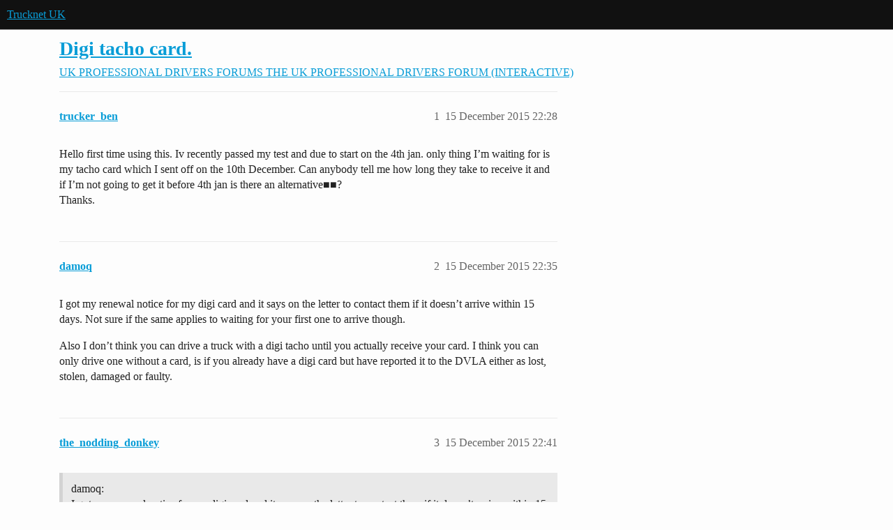

--- FILE ---
content_type: text/html; charset=utf-8
request_url: https://www.trucknetuk.com/t/digi-tacho-card/114669
body_size: 3949
content:
<!DOCTYPE html>
<html lang="en-GB">
  <head>
    <meta charset="utf-8">
    <title>Digi tacho card. - THE UK PROFESSIONAL DRIVERS FORUM (INTERACTIVE) - Trucknet UK</title>
    <meta name="description" content="Hello first time using this. Iv recently passed my test and due to start on the 4th jan. only thing I’m waiting for is my tacho card which I sent off on the 10th December. Can anybody tell me how long they take to receiv&amp;hellip;">
    <meta name="generator" content="Discourse 2026.1.0-latest - https://github.com/discourse/discourse version e47c03d223945e2c161e14ba0974f45114ae4ef5">
<link rel="icon" type="image/png" href="https://europe1.discourse-cdn.com/flex013/uploads/trucknetuk/optimized/1X/c580e172387b97af19fab752275f51554b341ed3_2_32x32.png">
<link rel="apple-touch-icon" type="image/png" href="https://europe1.discourse-cdn.com/flex013/uploads/trucknetuk/optimized/1X/c580e172387b97af19fab752275f51554b341ed3_2_180x180.png">
<meta name="theme-color" media="(prefers-color-scheme: light)" content="#111111">
<meta name="theme-color" media="(prefers-color-scheme: dark)" content="#111111">

<meta name="color-scheme" content="light dark">

<meta name="viewport" content="width=device-width, initial-scale=1.0, minimum-scale=1.0, viewport-fit=cover">
<link rel="canonical" href="https://www.trucknetuk.com/t/digi-tacho-card/114669" />


<link rel="search" type="application/opensearchdescription+xml" href="https://www.trucknetuk.com/opensearch.xml" title="Trucknet UK Search">

    
    <link href="https://dub1.discourse-cdn.com/flex013/stylesheets/color_definitions_trucknet_7_1_29fe5936914ad965f0931f3f28ec73017318cc11.css?__ws=www.trucknetuk.com" media="(prefers-color-scheme: light)" rel="stylesheet" class="light-scheme" data-scheme-id="7"/><link href="https://dub1.discourse-cdn.com/flex013/stylesheets/color_definitions_dark_1_1_f0976742992ebdd1aad81265b0ffe173efdab841.css?__ws=www.trucknetuk.com" media="(prefers-color-scheme: dark)" rel="stylesheet" class="dark-scheme" data-scheme-id="1"/>

<link href="https://dub1.discourse-cdn.com/flex013/stylesheets/common_d70f7e16c76d5198a3659efe279bedb20c35c1a0.css?__ws=www.trucknetuk.com" media="all" rel="stylesheet" data-target="common"  />

  <link href="https://dub1.discourse-cdn.com/flex013/stylesheets/mobile_d70f7e16c76d5198a3659efe279bedb20c35c1a0.css?__ws=www.trucknetuk.com" media="(max-width: 39.99999rem)" rel="stylesheet" data-target="mobile"  />
  <link href="https://dub1.discourse-cdn.com/flex013/stylesheets/desktop_d70f7e16c76d5198a3659efe279bedb20c35c1a0.css?__ws=www.trucknetuk.com" media="(min-width: 40rem)" rel="stylesheet" data-target="desktop"  />



    <link href="https://dub1.discourse-cdn.com/flex013/stylesheets/automation_d70f7e16c76d5198a3659efe279bedb20c35c1a0.css?__ws=www.trucknetuk.com" media="all" rel="stylesheet" data-target="automation"  />
    <link href="https://dub1.discourse-cdn.com/flex013/stylesheets/chat_d70f7e16c76d5198a3659efe279bedb20c35c1a0.css?__ws=www.trucknetuk.com" media="all" rel="stylesheet" data-target="chat"  />
    <link href="https://dub1.discourse-cdn.com/flex013/stylesheets/checklist_d70f7e16c76d5198a3659efe279bedb20c35c1a0.css?__ws=www.trucknetuk.com" media="all" rel="stylesheet" data-target="checklist"  />
    <link href="https://dub1.discourse-cdn.com/flex013/stylesheets/discourse-adplugin_d70f7e16c76d5198a3659efe279bedb20c35c1a0.css?__ws=www.trucknetuk.com" media="all" rel="stylesheet" data-target="discourse-adplugin"  />
    <link href="https://dub1.discourse-cdn.com/flex013/stylesheets/discourse-ai_d70f7e16c76d5198a3659efe279bedb20c35c1a0.css?__ws=www.trucknetuk.com" media="all" rel="stylesheet" data-target="discourse-ai"  />
    <link href="https://dub1.discourse-cdn.com/flex013/stylesheets/discourse-cakeday_d70f7e16c76d5198a3659efe279bedb20c35c1a0.css?__ws=www.trucknetuk.com" media="all" rel="stylesheet" data-target="discourse-cakeday"  />
    <link href="https://dub1.discourse-cdn.com/flex013/stylesheets/discourse-data-explorer_d70f7e16c76d5198a3659efe279bedb20c35c1a0.css?__ws=www.trucknetuk.com" media="all" rel="stylesheet" data-target="discourse-data-explorer"  />
    <link href="https://dub1.discourse-cdn.com/flex013/stylesheets/discourse-details_d70f7e16c76d5198a3659efe279bedb20c35c1a0.css?__ws=www.trucknetuk.com" media="all" rel="stylesheet" data-target="discourse-details"  />
    <link href="https://dub1.discourse-cdn.com/flex013/stylesheets/discourse-github_d70f7e16c76d5198a3659efe279bedb20c35c1a0.css?__ws=www.trucknetuk.com" media="all" rel="stylesheet" data-target="discourse-github"  />
    <link href="https://dub1.discourse-cdn.com/flex013/stylesheets/discourse-lazy-videos_d70f7e16c76d5198a3659efe279bedb20c35c1a0.css?__ws=www.trucknetuk.com" media="all" rel="stylesheet" data-target="discourse-lazy-videos"  />
    <link href="https://dub1.discourse-cdn.com/flex013/stylesheets/discourse-local-dates_d70f7e16c76d5198a3659efe279bedb20c35c1a0.css?__ws=www.trucknetuk.com" media="all" rel="stylesheet" data-target="discourse-local-dates"  />
    <link href="https://dub1.discourse-cdn.com/flex013/stylesheets/discourse-narrative-bot_d70f7e16c76d5198a3659efe279bedb20c35c1a0.css?__ws=www.trucknetuk.com" media="all" rel="stylesheet" data-target="discourse-narrative-bot"  />
    <link href="https://dub1.discourse-cdn.com/flex013/stylesheets/discourse-policy_d70f7e16c76d5198a3659efe279bedb20c35c1a0.css?__ws=www.trucknetuk.com" media="all" rel="stylesheet" data-target="discourse-policy"  />
    <link href="https://dub1.discourse-cdn.com/flex013/stylesheets/discourse-presence_d70f7e16c76d5198a3659efe279bedb20c35c1a0.css?__ws=www.trucknetuk.com" media="all" rel="stylesheet" data-target="discourse-presence"  />
    <link href="https://dub1.discourse-cdn.com/flex013/stylesheets/discourse-reactions_d70f7e16c76d5198a3659efe279bedb20c35c1a0.css?__ws=www.trucknetuk.com" media="all" rel="stylesheet" data-target="discourse-reactions"  />
    <link href="https://dub1.discourse-cdn.com/flex013/stylesheets/discourse-templates_d70f7e16c76d5198a3659efe279bedb20c35c1a0.css?__ws=www.trucknetuk.com" media="all" rel="stylesheet" data-target="discourse-templates"  />
    <link href="https://dub1.discourse-cdn.com/flex013/stylesheets/discourse-topic-voting_d70f7e16c76d5198a3659efe279bedb20c35c1a0.css?__ws=www.trucknetuk.com" media="all" rel="stylesheet" data-target="discourse-topic-voting"  />
    <link href="https://dub1.discourse-cdn.com/flex013/stylesheets/footnote_d70f7e16c76d5198a3659efe279bedb20c35c1a0.css?__ws=www.trucknetuk.com" media="all" rel="stylesheet" data-target="footnote"  />
    <link href="https://dub1.discourse-cdn.com/flex013/stylesheets/hosted-site_d70f7e16c76d5198a3659efe279bedb20c35c1a0.css?__ws=www.trucknetuk.com" media="all" rel="stylesheet" data-target="hosted-site"  />
    <link href="https://dub1.discourse-cdn.com/flex013/stylesheets/poll_d70f7e16c76d5198a3659efe279bedb20c35c1a0.css?__ws=www.trucknetuk.com" media="all" rel="stylesheet" data-target="poll"  />
    <link href="https://dub1.discourse-cdn.com/flex013/stylesheets/spoiler-alert_d70f7e16c76d5198a3659efe279bedb20c35c1a0.css?__ws=www.trucknetuk.com" media="all" rel="stylesheet" data-target="spoiler-alert"  />
    <link href="https://dub1.discourse-cdn.com/flex013/stylesheets/chat_mobile_d70f7e16c76d5198a3659efe279bedb20c35c1a0.css?__ws=www.trucknetuk.com" media="(max-width: 39.99999rem)" rel="stylesheet" data-target="chat_mobile"  />
    <link href="https://dub1.discourse-cdn.com/flex013/stylesheets/discourse-ai_mobile_d70f7e16c76d5198a3659efe279bedb20c35c1a0.css?__ws=www.trucknetuk.com" media="(max-width: 39.99999rem)" rel="stylesheet" data-target="discourse-ai_mobile"  />
    <link href="https://dub1.discourse-cdn.com/flex013/stylesheets/discourse-reactions_mobile_d70f7e16c76d5198a3659efe279bedb20c35c1a0.css?__ws=www.trucknetuk.com" media="(max-width: 39.99999rem)" rel="stylesheet" data-target="discourse-reactions_mobile"  />
    <link href="https://dub1.discourse-cdn.com/flex013/stylesheets/discourse-topic-voting_mobile_d70f7e16c76d5198a3659efe279bedb20c35c1a0.css?__ws=www.trucknetuk.com" media="(max-width: 39.99999rem)" rel="stylesheet" data-target="discourse-topic-voting_mobile"  />
    <link href="https://dub1.discourse-cdn.com/flex013/stylesheets/chat_desktop_d70f7e16c76d5198a3659efe279bedb20c35c1a0.css?__ws=www.trucknetuk.com" media="(min-width: 40rem)" rel="stylesheet" data-target="chat_desktop"  />
    <link href="https://dub1.discourse-cdn.com/flex013/stylesheets/discourse-ai_desktop_d70f7e16c76d5198a3659efe279bedb20c35c1a0.css?__ws=www.trucknetuk.com" media="(min-width: 40rem)" rel="stylesheet" data-target="discourse-ai_desktop"  />
    <link href="https://dub1.discourse-cdn.com/flex013/stylesheets/discourse-reactions_desktop_d70f7e16c76d5198a3659efe279bedb20c35c1a0.css?__ws=www.trucknetuk.com" media="(min-width: 40rem)" rel="stylesheet" data-target="discourse-reactions_desktop"  />
    <link href="https://dub1.discourse-cdn.com/flex013/stylesheets/discourse-topic-voting_desktop_d70f7e16c76d5198a3659efe279bedb20c35c1a0.css?__ws=www.trucknetuk.com" media="(min-width: 40rem)" rel="stylesheet" data-target="discourse-topic-voting_desktop"  />
    <link href="https://dub1.discourse-cdn.com/flex013/stylesheets/poll_desktop_d70f7e16c76d5198a3659efe279bedb20c35c1a0.css?__ws=www.trucknetuk.com" media="(min-width: 40rem)" rel="stylesheet" data-target="poll_desktop"  />

  <link href="https://dub1.discourse-cdn.com/flex013/stylesheets/common_theme_3_5f2581eee7254bc3adc5f1b4b19cbb17e8b66dbe.css?__ws=www.trucknetuk.com" media="all" rel="stylesheet" data-target="common_theme" data-theme-id="3" data-theme-name="category banners"/>
<link href="https://dub1.discourse-cdn.com/flex013/stylesheets/common_theme_1_f6591ab5c7d535fc1919d65a18061c92d5bcec16.css?__ws=www.trucknetuk.com" media="all" rel="stylesheet" data-target="common_theme" data-theme-id="1" data-theme-name="default"/>
    
    

    <script defer="" src="https://dub1.discourse-cdn.com/flex013/theme-javascripts/b239d71de6cdb9010aea34f83bcd26788c0f883a.js?__ws=www.trucknetuk.com" data-theme-id="1" nonce="MO7FHSASaN61rRm1I8rvkOmkB"></script>

<script defer="" src="https://dub1.discourse-cdn.com/flex013/theme-javascripts/cf98a58f6769f68d2936d9f89abaa759238411cf.js?__ws=www.trucknetuk.com" data-theme-id="1" nonce="MO7FHSASaN61rRm1I8rvkOmkB"></script>








    
        <link rel="alternate nofollow" type="application/rss+xml" title="RSS feed of &#39;Digi tacho card.&#39;" href="https://www.trucknetuk.com/t/digi-tacho-card/114669.rss" />
    <meta property="og:site_name" content="Trucknet UK" />
<meta property="og:type" content="website" />
<meta name="twitter:card" content="summary" />
<meta name="twitter:image" content="https://europe1.discourse-cdn.com/flex013/uploads/trucknetuk/original/1X/c580e172387b97af19fab752275f51554b341ed3.png" />
<meta property="og:image" content="https://europe1.discourse-cdn.com/flex013/uploads/trucknetuk/original/1X/c580e172387b97af19fab752275f51554b341ed3.png" />
<meta property="og:url" content="https://www.trucknetuk.com/t/digi-tacho-card/114669" />
<meta name="twitter:url" content="https://www.trucknetuk.com/t/digi-tacho-card/114669" />
<meta property="og:title" content="Digi tacho card." />
<meta name="twitter:title" content="Digi tacho card." />
<meta property="og:description" content="Hello first time using this. Iv recently passed my test and due to start on the 4th jan. only thing I’m waiting for is my tacho card which I sent off on the 10th December. Can anybody tell me how long they take to receive it and if I’m not going to get it before 4th jan is there an alternative■■?  Thanks." />
<meta name="twitter:description" content="Hello first time using this. Iv recently passed my test and due to start on the 4th jan. only thing I’m waiting for is my tacho card which I sent off on the 10th December. Can anybody tell me how long they take to receive it and if I’m not going to get it before 4th jan is there an alternative■■?  Thanks." />
<meta property="og:article:section" content="UK PROFESSIONAL DRIVERS FORUMS" />
<meta property="og:article:section:color" content="111111" />
<meta property="og:article:section" content="THE UK PROFESSIONAL DRIVERS FORUM (INTERACTIVE)" />
<meta property="og:article:section:color" content="F1592A" />
<meta property="article:published_time" content="2015-12-15T22:28:29+00:00" />
<meta property="og:ignore_canonical" content="true" />


    
  </head>
  <body class="crawler ">
    
    <header>
  <a href="/">Trucknet UK</a>
</header>

    <div id="main-outlet" class="wrap" role="main">
        <div id="topic-title">
    <h1>
      <a href="/t/digi-tacho-card/114669">Digi tacho card.</a>
    </h1>

      <div class="topic-category" itemscope itemtype="http://schema.org/BreadcrumbList">
          <span itemprop="itemListElement" itemscope itemtype="http://schema.org/ListItem">
            <a href="/c/uk-professional-drivers-forums/29" class="badge-wrapper bullet" itemprop="item">
              <span class='badge-category-bg' style='background-color: #111111'></span>
              <span class='badge-category clear-badge'>
                <span class='category-name' itemprop='name'>UK PROFESSIONAL DRIVERS FORUMS</span>
              </span>
            </a>
            <meta itemprop="position" content="1" />
          </span>
          <span itemprop="itemListElement" itemscope itemtype="http://schema.org/ListItem">
            <a href="/c/uk-professional-drivers-forums/the-uk-professional-drivers-forum-interactive/15" class="badge-wrapper bullet" itemprop="item">
              <span class='badge-category-bg' style='background-color: #F1592A'></span>
              <span class='badge-category clear-badge'>
                <span class='category-name' itemprop='name'>THE UK PROFESSIONAL DRIVERS FORUM (INTERACTIVE)</span>
              </span>
            </a>
            <meta itemprop="position" content="2" />
          </span>
      </div>

  </div>

  

    <div itemscope itemtype='http://schema.org/DiscussionForumPosting'>
      <meta itemprop='headline' content='Digi tacho card.'>
      <link itemprop='url' href='https://www.trucknetuk.com/t/digi-tacho-card/114669'>
      <meta itemprop='datePublished' content='2015-12-15T22:28:29Z'>
        <meta itemprop='articleSection' content='THE UK PROFESSIONAL DRIVERS FORUM (INTERACTIVE)'>
      <meta itemprop='keywords' content=''>
      <div itemprop='publisher' itemscope itemtype="http://schema.org/Organization">
        <meta itemprop='name' content='DVV Media International'>
          <div itemprop='logo' itemscope itemtype="http://schema.org/ImageObject">
            <meta itemprop='url' content='https://europe1.discourse-cdn.com/flex013/uploads/trucknetuk/original/1X/750cb152c9725c6b5734ebb5b6f1a312fe2f452e.png'>
          </div>
      </div>


          <div id='post_1'  class='topic-body crawler-post'>
            <div class='crawler-post-meta'>
              <span class="creator" itemprop="author" itemscope itemtype="http://schema.org/Person">
                <a itemprop="url" rel='nofollow' href='https://www.trucknetuk.com/u/trucker_ben'><span itemprop='name'>trucker_ben</span></a>
                
              </span>

                <link itemprop="mainEntityOfPage" href="https://www.trucknetuk.com/t/digi-tacho-card/114669">


              <span class="crawler-post-infos">
                  <time  datetime='2015-12-15T22:28:29Z' class='post-time'>
                    15 December 2015 22:28
                  </time>
                  <meta itemprop='dateModified' content='2015-12-15T22:28:29Z'>
              <span itemprop='position'>1</span>
              </span>
            </div>
            <div class='post' itemprop='text'>
              <p>Hello first time using this. Iv recently passed my test and due to start on the 4th jan. only thing I’m waiting for is my tacho card which I sent off on the 10th December. Can anybody tell me how long they take to receive it and if I’m not going to get it before 4th jan is there an alternative■■?<br>
Thanks.</p>
            </div>

            <div itemprop="interactionStatistic" itemscope itemtype="http://schema.org/InteractionCounter">
              <meta itemprop="interactionType" content="http://schema.org/LikeAction"/>
              <meta itemprop="userInteractionCount" content="0" />
              <span class='post-likes'></span>
            </div>


            
          </div>
          <div id='post_2' itemprop='comment' itemscope itemtype='http://schema.org/Comment' class='topic-body crawler-post'>
            <div class='crawler-post-meta'>
              <span class="creator" itemprop="author" itemscope itemtype="http://schema.org/Person">
                <a itemprop="url" rel='nofollow' href='https://www.trucknetuk.com/u/damoq'><span itemprop='name'>damoq</span></a>
                
              </span>



              <span class="crawler-post-infos">
                  <time itemprop='datePublished' datetime='2015-12-15T22:35:03Z' class='post-time'>
                    15 December 2015 22:35
                  </time>
                  <meta itemprop='dateModified' content='2015-12-15T22:35:03Z'>
              <span itemprop='position'>2</span>
              </span>
            </div>
            <div class='post' itemprop='text'>
              <p>I got my renewal notice for my digi card and it says on the letter to contact them if it doesn’t arrive within 15 days. Not sure if the same applies to waiting for your first one to arrive though.</p>
<p>Also I don’t think you can drive a truck with a digi tacho until you actually receive your card. I think you can only drive one without a card, is if you already have a digi card but have reported it to the DVLA either as lost, stolen, damaged or faulty.</p>
            </div>

            <div itemprop="interactionStatistic" itemscope itemtype="http://schema.org/InteractionCounter">
              <meta itemprop="interactionType" content="http://schema.org/LikeAction"/>
              <meta itemprop="userInteractionCount" content="0" />
              <span class='post-likes'></span>
            </div>


            
          </div>
          <div id='post_3' itemprop='comment' itemscope itemtype='http://schema.org/Comment' class='topic-body crawler-post'>
            <div class='crawler-post-meta'>
              <span class="creator" itemprop="author" itemscope itemtype="http://schema.org/Person">
                <a itemprop="url" rel='nofollow' href='https://www.trucknetuk.com/u/the_nodding_donkey'><span itemprop='name'>the_nodding_donkey</span></a>
                
              </span>



              <span class="crawler-post-infos">
                  <time itemprop='datePublished' datetime='2015-12-15T22:41:16Z' class='post-time'>
                    15 December 2015 22:41
                  </time>
                  <meta itemprop='dateModified' content='2015-12-15T22:41:16Z'>
              <span itemprop='position'>3</span>
              </span>
            </div>
            <div class='post' itemprop='text'>
              <blockquote>
<p>damoq:<br>
I got my renewal notice for my digi card and it says on the letter to contact them if it doesn’t arrive within 15 days. Not sure if the same applies to waiting for your first one to arrive though.</p>
<p>Also I don’t think you can drive a truck with a digi tacho until you actually receive your card. I think you can only drive one without a card, is if you already have a digi card but have reported it to the DVLA either as lost, stolen, damaged or faulty.</p>
</blockquote>
<p>Correct.</p>
            </div>

            <div itemprop="interactionStatistic" itemscope itemtype="http://schema.org/InteractionCounter">
              <meta itemprop="interactionType" content="http://schema.org/LikeAction"/>
              <meta itemprop="userInteractionCount" content="0" />
              <span class='post-likes'></span>
            </div>


            
          </div>
          <div id='post_4' itemprop='comment' itemscope itemtype='http://schema.org/Comment' class='topic-body crawler-post'>
            <div class='crawler-post-meta'>
              <span class="creator" itemprop="author" itemscope itemtype="http://schema.org/Person">
                <a itemprop="url" rel='nofollow' href='https://www.trucknetuk.com/u/trucker_ben'><span itemprop='name'>trucker_ben</span></a>
                
              </span>



              <span class="crawler-post-infos">
                  <time itemprop='datePublished' datetime='2015-12-15T22:44:34Z' class='post-time'>
                    15 December 2015 22:44
                  </time>
                  <meta itemprop='dateModified' content='2015-12-15T22:44:34Z'>
              <span itemprop='position'>4</span>
              </span>
            </div>
            <div class='post' itemprop='text'>
              <p>Sounds right, thanks. Trying to actually speak to the dvla over the phone is another issue though…</p>
            </div>

            <div itemprop="interactionStatistic" itemscope itemtype="http://schema.org/InteractionCounter">
              <meta itemprop="interactionType" content="http://schema.org/LikeAction"/>
              <meta itemprop="userInteractionCount" content="0" />
              <span class='post-likes'></span>
            </div>


            
          </div>
          <div id='post_5' itemprop='comment' itemscope itemtype='http://schema.org/Comment' class='topic-body crawler-post'>
            <div class='crawler-post-meta'>
              <span class="creator" itemprop="author" itemscope itemtype="http://schema.org/Person">
                <a itemprop="url" rel='nofollow' href='https://www.trucknetuk.com/u/the_nodding_donkey'><span itemprop='name'>the_nodding_donkey</span></a>
                
              </span>



              <span class="crawler-post-infos">
                  <time itemprop='datePublished' datetime='2015-12-15T22:55:02Z' class='post-time'>
                    15 December 2015 22:55
                  </time>
                  <meta itemprop='dateModified' content='2015-12-15T22:55:02Z'>
              <span itemprop='position'>5</span>
              </span>
            </div>
            <div class='post' itemprop='text'>
              <blockquote>
<p>Trucker Ben:<br>
Sounds right, thanks. Trying to actually speak to the dvla over the phone is another issue though…</p>
</blockquote>
<p>HAHAHAHAHAHAHA after 15 minutes of ‘listen carefully to the following options’, only to end up with tbe recoded message telling you that most answers to youd questions can be found on the DVLA website…</p>
<p>I was ready to wade into their office, with a GPMG, and make ■■■■ time…</p>
            </div>

            <div itemprop="interactionStatistic" itemscope itemtype="http://schema.org/InteractionCounter">
              <meta itemprop="interactionType" content="http://schema.org/LikeAction"/>
              <meta itemprop="userInteractionCount" content="0" />
              <span class='post-likes'></span>
            </div>


            
          </div>
          <div id='post_6' itemprop='comment' itemscope itemtype='http://schema.org/Comment' class='topic-body crawler-post'>
            <div class='crawler-post-meta'>
              <span class="creator" itemprop="author" itemscope itemtype="http://schema.org/Person">
                <a itemprop="url" rel='nofollow' href='https://www.trucknetuk.com/u/trucker_ben'><span itemprop='name'>trucker_ben</span></a>
                
              </span>



              <span class="crawler-post-infos">
                  <time itemprop='datePublished' datetime='2015-12-15T23:00:45Z' class='post-time'>
                    15 December 2015 23:00
                  </time>
                  <meta itemprop='dateModified' content='2015-12-15T23:00:45Z'>
              <span itemprop='position'>6</span>
              </span>
            </div>
            <div class='post' itemprop='text'>
              <p>There’s about 3 different numbers all with the same automated settings. I might have have to find the closest dvla centre to me. Prob turn up there and it’s all touch screen machines with the same options.</p>
            </div>

            <div itemprop="interactionStatistic" itemscope itemtype="http://schema.org/InteractionCounter">
              <meta itemprop="interactionType" content="http://schema.org/LikeAction"/>
              <meta itemprop="userInteractionCount" content="0" />
              <span class='post-likes'></span>
            </div>


            
          </div>
          <div id='post_7' itemprop='comment' itemscope itemtype='http://schema.org/Comment' class='topic-body crawler-post'>
            <div class='crawler-post-meta'>
              <span class="creator" itemprop="author" itemscope itemtype="http://schema.org/Person">
                <a itemprop="url" rel='nofollow' href='https://www.trucknetuk.com/u/ash_001'><span itemprop='name'>ash_001</span></a>
                
              </span>



              <span class="crawler-post-infos">
                  <time itemprop='datePublished' datetime='2015-12-16T13:54:49Z' class='post-time'>
                    16 December 2015 13:54
                  </time>
                  <meta itemprop='dateModified' content='2015-12-16T13:54:49Z'>
              <span itemprop='position'>7</span>
              </span>
            </div>
            <div class='post' itemprop='text'>
              <p>Your card should arrive shortly, don’t panic you will get it before the 4th jan! Mine only took around a week to turn up, but you can NOT drive without one so you are stuck until it arrives.</p>
            </div>

            <div itemprop="interactionStatistic" itemscope itemtype="http://schema.org/InteractionCounter">
              <meta itemprop="interactionType" content="http://schema.org/LikeAction"/>
              <meta itemprop="userInteractionCount" content="0" />
              <span class='post-likes'></span>
            </div>


            
          </div>
    </div>


    




    </div>
    <footer class="container wrap">
  <nav class='crawler-nav'>
    <ul>
      <li itemscope itemtype='http://schema.org/SiteNavigationElement'>
        <span itemprop='name'>
          <a href='/' itemprop="url">Home </a>
        </span>
      </li>
      <li itemscope itemtype='http://schema.org/SiteNavigationElement'>
        <span itemprop='name'>
          <a href='/categories' itemprop="url">Categories </a>
        </span>
      </li>
      <li itemscope itemtype='http://schema.org/SiteNavigationElement'>
        <span itemprop='name'>
          <a href='/guidelines' itemprop="url">Guidelines </a>
        </span>
      </li>
        <li itemscope itemtype='http://schema.org/SiteNavigationElement'>
          <span itemprop='name'>
            <a href='https://www.trucknetuk.com/t/forum-rules-and-sanction-system/180761' itemprop="url">Terms of Service </a>
          </span>
        </li>
        <li itemscope itemtype='http://schema.org/SiteNavigationElement'>
          <span itemprop='name'>
            <a href='https://www.dvvmediainternational.com/policies1/privacy-policy/' itemprop="url">Privacy Policy </a>
          </span>
        </li>
    </ul>
  </nav>
  <p class='powered-by-link'>Powered by <a href="https://www.discourse.org">Discourse</a>, best viewed with JavaScript enabled</p>
</footer>

    
    
  </body>
  
</html>


--- FILE ---
content_type: text/css
request_url: https://dub1.discourse-cdn.com/flex013/stylesheets/color_definitions_trucknet_7_1_29fe5936914ad965f0931f3f28ec73017318cc11.css?__ws=www.trucknetuk.com
body_size: 2247
content:
:root{--csstools-color-scheme--light:initial;color-scheme:light;--scheme-type: light;--primary: #222222;--secondary: #fdfdfd;--tertiary: #099dd7;--quaternary: #105289;--header_background: #111111;--header_primary: #E6E3E6;--highlight: #EFF3F7;--danger: #990000;--success: #1ca551;--love: #fa6c8d;--d-selected: #e1e1e1;--d-selected-hover: #e7e7e7;--d-hover: #b6b6b6;--always-black-rgb: 0, 0, 0;--primary-rgb: 34, 34, 34;--primary-low-rgb: 233, 233, 233;--primary-very-low-rgb: 248, 248, 248;--secondary-rgb: 253, 253, 253;--header_background-rgb: 17, 17, 17;--tertiary-rgb: 9, 157, 215;--highlight-rgb: 239, 243, 247;--success-rgb: 28, 165, 81;--primary-very-low: rgb(248.37, 248.37, 248.37);--primary-low: rgb(232.9, 232.9, 232.9);--primary-low-mid: rgb(188.7, 188.7, 188.7);--primary-medium: rgb(144.5, 144.5, 144.5);--primary-high: rgb(100.3, 100.3, 100.3);--primary-very-high: rgb(67.15, 67.15, 67.15);--primary-50: rgb(248.37, 248.37, 248.37);--primary-100: rgb(241.74, 241.74, 241.74);--primary-200: rgb(232.9, 232.9, 232.9);--primary-300: rgb(210.8, 210.8, 210.8);--primary-400: rgb(188.7, 188.7, 188.7);--primary-500: rgb(166.6, 166.6, 166.6);--primary-600: rgb(144.5, 144.5, 144.5);--primary-700: rgb(117.98, 117.98, 117.98);--primary-800: rgb(100.3, 100.3, 100.3);--primary-900: rgb(67.15, 67.15, 67.15);--header_primary-low: rgb(74.4989932818, 73.5730929077, 74.4989932818);--header_primary-low-mid: rgb(136.7583635468, 134.9925923894, 136.7583635468);--header_primary-medium: rgb(170.9533562116, 168.7335177136, 170.9533562116);--header_primary-high: rgb(192.6569490052, 190.1499408362, 192.6569490052);--header_primary-very-high: rgb(218.2633730153, 215.4181979314, 218.2633730153);--secondary-low: rgb(75.9, 75.9, 75.9);--secondary-medium: rgb(126.5, 126.5, 126.5);--secondary-high: rgb(164.45, 164.45, 164.45);--secondary-very-high: rgb(235.29, 235.29, 235.29);--tertiary-very-low: rgb(227.5491071429, 246.4455357143, 253.8508928571);--tertiary-low: rgb(213.8236607143, 242.1683035714, 253.2763392857);--tertiary-medium: rgb(117.7455357143, 212.2276785714, 249.2544642857);--tertiary-high: rgb(35.3928571429, 186.5642857143, 245.8071428571);--tertiary-hover: rgb(6.75, 117.75, 161.25);--tertiary-25: rgb(235.784375, 249.011875, 254.195625);--tertiary-50: rgb(227.5491071429, 246.4455357143, 253.8508928571);--tertiary-100: rgb(222.0589285714, 244.7346428571, 253.6210714286);--tertiary-200: rgb(219.3138392857, 243.8791964286, 253.5061607143);--tertiary-300: rgb(213.8236607143, 242.1683035714, 253.2763392857);--tertiary-400: rgb(183.6276785714, 232.7583928571, 252.0123214286);--tertiary-500: rgb(153.4316964286, 223.3484821429, 250.7483035714);--tertiary-600: rgb(117.7455357143, 212.2276785714, 249.2544642857);--tertiary-700: rgb(90.2946428571, 203.6732142857, 248.1053571429);--tertiary-800: rgb(62.84375, 195.11875, 246.95625);--tertiary-900: rgb(35.3928571429, 186.5642857143, 245.8071428571);--quaternary-low: rgb(159.1, 205.3, 243.8);--highlight-bg: rgb(250.2, 251.4, 252.6);--highlight-low: rgb(250.2, 251.4, 252.6);--highlight-medium: #f7f9fb;--highlight-high: rgb(81, 121.5, 162);--danger-low: rgb(255, 201.45, 201.45);--danger-low-mid: rgba(255, 76.5, 76.5, 0.7);--danger-medium: rgb(255, 5.1, 5.1);--danger-hover: rgb(122.4, 0, 0);--success-low: rgb(200.7979274611, 245.8020725389, 218.2082901554);--success-medium: rgb(119.4948186528, 232.0051813472, 163.0207253886);--success-hover: rgb(22.4, 132, 64.8);--love-low: rgb(254.25, 232.95, 237.9);--wiki: green;--blend-primary-secondary-5: rgb(246.711065824, 246.711065824, 246.711065824);--primary-med-or-secondary-med: rgb(144.5, 144.5, 144.5);--primary-med-or-secondary-high: rgb(144.5, 144.5, 144.5);--primary-high-or-secondary-low: rgb(100.3, 100.3, 100.3);--primary-low-mid-or-secondary-high: rgb(188.7, 188.7, 188.7);--primary-low-mid-or-secondary-low: rgb(188.7, 188.7, 188.7);--primary-or-primary-low-mid: #222222;--highlight-low-or-medium: rgb(250.2, 251.4, 252.6);--tertiary-or-tertiary-low: #099dd7;--tertiary-low-or-tertiary-high: rgb(213.8236607143, 242.1683035714, 253.2763392857);--tertiary-med-or-tertiary: rgb(117.7455357143, 212.2276785714, 249.2544642857);--secondary-or-primary: #fdfdfd;--tertiary-or-white: #099dd7;--facebook-or-white: #0866ff;--twitter-or-white: #000;--hljs-attr: #015692;--hljs-attribute: #803378;--hljs-addition: #2f6f44;--hljs-bg: rgb(248.37, 248.37, 248.37);--inline-code-bg: rgb(241.74, 241.74, 241.74);--hljs-comment: rgb(166.6, 166.6, 166.6);--hljs-deletion: #c02d2e;--hljs-keyword: #015692;--hljs-title: #b75501;--hljs-name: #b75501;--hljs-punctuation: #535a60;--hljs-symbol: #54790d;--hljs-variable: #54790d;--hljs-string: #54790d;--google: #fff;--google-hover: rgb(242.25, 242.25, 242.25);--instagram: #e1306c;--instagram-hover: rgb(171.6265822785, 24.8734177215, 74.6202531646);--facebook: #0866ff;--facebook-hover: rgb(0, 70.975708502, 186.5);--cas: #70ba61;--twitter: #000;--github: #100e0f;--github-hover: rgb(70.4, 61.6, 66);--discord: #7289da;--discord-hover: rgb(73.6011235955, 103.191011236, 207.3988764045);--discourse_id-text: var(--d-button-primary-text-color);--discourse_id-text-hover: var(--d-button-primary-text-color--hover);--discourse_id-background: var(--d-button-primary-bg-color);--discourse_id-background-hover: var(--d-button-primary-bg-color--hover);--discourse_id-icon: var(--d-button-primary-icon-color);--discourse_id-icon-hover: var(--d-button-primary-icon-color--hover);--discourse_id-border: var(--d-button-border);--gold: rgb(231, 195, 0);--silver: #c0c0c0;--bronze: #cd7f32;--d-link-color: var(--tertiary);--title-color--read: var(--primary-medium);--content-border-color: var(--primary-low);--input-border-color: var(--primary-400);--table-border-color: var(--content-border-color);--metadata-color: var(--primary-medium);--d-badge-card-background-color: var(--primary-very-low);--mention-background-color: var(--primary-low);--title-color: var(--primary);--title-color--header: var(--header_primary);--excerpt-color: var(--primary-high);--shadow-modal: 0 8px 60px rgba(0, 0, 0, 0.6);--shadow-composer: 0 -1px 40px rgba(0, 0, 0, 0.22);--shadow-card: 0 4px 14px rgba(0, 0, 0, 0.15);--shadow-dropdown: 0 2px 12px 0 rgba(0, 0, 0, 0.1);--shadow-menu-panel: var(--shadow-dropdown);--shadow-header: 0 0 0 1px var(--content-border-color);--shadow-footer-nav: 0 0 2px 0 rgba(0, 0, 0, 0.2);--shadow-focus-danger: 0 0 6px 0 var(--danger);--float-kit-arrow-stroke-color: var(--primary-low);--float-kit-arrow-fill-color: var(--secondary);--topic-timeline-border-color: rgb(213.8236607143, 242.1683035714, 253.2763392857);--f1cff406-csstools-light-dark-toggle--0: var(--csstools-color-scheme--light) var(--tertiary);--topic-timeline-handle-color: var(--f1cff406-csstools-light-dark-toggle--0, var(--tertiary-400));}

@supports (color: light-dark(red, red)){
:root{--topic-timeline-handle-color: light-dark( var(--tertiary-400), var(--tertiary) );}
}@supports not (color: light-dark(tan, tan)){:root *{--f1cff406-csstools-light-dark-toggle--0: var(--csstools-color-scheme--light) var(--tertiary);--topic-timeline-handle-color: var(--f1cff406-csstools-light-dark-toggle--0, var(--tertiary-400));}}:root{--chat-skeleton-animation-rgb: 248, 248, 248}:root{--calendar-normal: rgb(249.7209821429, 253.3549107143, 254.7790178571);--calendar-close-to-working-hours: rgb(205.0075892857, 236.2491114771, 248.4924107143);--calendar-in-working-hours: rgb(184.4946428571, 226.8906900139, 243.5053571429);--fc-border-color: var(--primary-low);--fc-button-text-color: var(--d-button-default-text-color);--fc-button-bg-color: var(--d-button-default-bg-color);--fc-button-border-color: transparent;--fc-button-hover-bg-color: var(--d-button-default-bg-color--hover);--fc-button-hover-border-color: transparent;--fc-button-active-bg-color: var(--tertiary);--fc-button-active-border-color: transparent;--fc-event-border-color: var(--primary-low);--fc-today-bg-color: var(--highlight-medium);--fc-page-bg-color: var(--secondary);--fc-list-event-hover-bg-color: var(--secondary);--fc-neutral-bg-color: var(--primary-low)}html{font-variation-settings:normal;font-feature-settings:normal}:root{--font-family: Arial, sans-serif}h1,h2,h3,h4,h5,h6{font-variation-settings:normal;font-feature-settings:normal}:root{--heading-font-family: Arial, sans-serif}@font-face{font-family:"JetBrains Mono";src:url("https://dub1.discourse-cdn.com/flex013/fonts/JetBrainsMono-Regular.woff2?v=0.0.19") format("woff2");font-weight:400}@font-face{font-family:"JetBrains Mono";src:url("https://dub1.discourse-cdn.com/flex013/fonts/JetBrainsMono-Bold.woff2?v=0.0.19") format("woff2");font-weight:700}html{font-variation-settings:normal;font-feature-settings:normal;font-variant-ligatures:none}:root{--d-font-family--monospace: JetBrains Mono, Consolas, Monaco, monospace}
/*# sourceMappingURL=color_definitions_trucknet_7_1_29fe5936914ad965f0931f3f28ec73017318cc11.css.map?__ws=www.trucknetuk.com */


--- FILE ---
content_type: text/css
request_url: https://dub1.discourse-cdn.com/flex013/stylesheets/discourse-narrative-bot_d70f7e16c76d5198a3659efe279bedb20c35c1a0.css?__ws=www.trucknetuk.com
body_size: -150
content:
article[data-user-id="-2"] div.cooked iframe{border:0}
/*# sourceMappingURL=discourse-narrative-bot_d70f7e16c76d5198a3659efe279bedb20c35c1a0.css.map?__ws=www.trucknetuk.com */


--- FILE ---
content_type: text/css
request_url: https://dub1.discourse-cdn.com/flex013/stylesheets/discourse-reactions_d70f7e16c76d5198a3659efe279bedb20c35c1a0.css?__ws=www.trucknetuk.com
body_size: 1541
content:
html.discourse-reactions-no-select{-webkit-touch-callout:none;-webkit-user-select:none;user-select:none}.discourse-reactions-list{display:flex;align-items:center;justify-content:flex-end}.discourse-reactions-list .reactions{display:flex;align-items:center}.discourse-reactions-list .reactions .discourse-reactions-list-emoji{border-radius:100px;width:20px;height:20px;display:flex;align-items:center;justify-content:center}.discourse-reactions-list .reactions .discourse-reactions-list-emoji:nth-of-type(1n + 4){display:none}.discourse-reactions-list .reactions .discourse-reactions-list-emoji .emoji{width:1.1em;height:1.1em}.discourse-reactions-list .reactions .discourse-reactions-list-emoji .emoji.desaturated{filter:grayscale(100%)}.discourse-reactions-list .reactions .discourse-reactions-list-emoji .emoji.desaturated:hover{filter:grayscale(0%)}.discourse-no-touch .discourse-reactions-list .reactions .discourse-reactions-list-emoji:hover .user-list{visibility:visible;opacity:.9}.discourse-no-touch .discourse-reactions-list .reactions .discourse-reactions-list-emoji:hover .user-list .spinner{animation-play-state:running}.discourse-reactions-list .reactions .user-list{position:absolute;visibility:hidden;z-index:498;transition:opacity .33s;opacity:0;padding:.5em 0;min-width:120px;min-height:80px;width:max-content;top:0;left:0}.discourse-reactions-list .reactions .user-list .spinner{animation-play-state:paused}.discourse-reactions-list .reactions .user-list .container{margin-top:.5em;font-size:var(--font-down-2);background-color:var(--primary);color:var(--secondary-very-high);border-radius:3px;padding:1em;display:flex;flex-direction:column}.discourse-reactions-list .reactions .user-list .container .heading{font-weight:700;font-size:var(--font-up-1);padding-bottom:.5em;text-align:left}.discourse-reactions-list .reactions .user-list .container .username{overflow:hidden;white-space:nowrap;text-overflow:ellipsis}.discourse-reactions-list .reactions .user-list .container .username,.discourse-reactions-list .reactions .user-list .container .other-users{white-space:nowrap;text-align:left}.discourse-reactions-list .reactions .user-list .container .other-users{padding-top:.25em;color:var(--secondary-high)}.discourse-reactions-list .users{font-size:var(--font-down-1);color:var(--primary-medium);margin-left:.5em}@keyframes fadeIn{0%{opacity:0}100%{visibility:visible;opacity:1}}.discourse-reactions-picker{z-index:399;position:absolute;visibility:hidden;padding:15px 0;width:max-content;top:0;left:0}.discourse-reactions-picker.is-expanded{visibility:visible}.discourse-reactions-picker .discourse-reactions-picker-container{margin:.25em;box-shadow:var(--shadow-card);background-color:var(--secondary);z-index:1;border-radius:8px;display:grid;gap:.25em}.discourse-reactions-picker .discourse-reactions-picker-container.col-1{grid-template-columns:repeat(1, 1fr)}.discourse-reactions-picker .discourse-reactions-picker-container.col-2{grid-template-columns:repeat(2, 1fr)}.discourse-reactions-picker .discourse-reactions-picker-container.col-3{grid-template-columns:repeat(3, 1fr)}.discourse-reactions-picker .discourse-reactions-picker-container.col-4{grid-template-columns:repeat(4, 1fr)}.discourse-reactions-picker .discourse-reactions-picker-container.col-5{grid-template-columns:repeat(5, 1fr)}.discourse-reactions-picker .discourse-reactions-picker-container.col-6{grid-template-columns:repeat(6, 1fr)}.discourse-reactions-picker .discourse-reactions-picker-container.col-7{grid-template-columns:repeat(7, 1fr)}.discourse-reactions-picker .discourse-reactions-picker-container.col-8{grid-template-columns:repeat(8, 1fr)}.discourse-reactions-picker .pickable-reaction{padding:.25em !important;margin:.25em !important;border:1px solid rgba(0,0,0,0) !important;cursor:not-allowed;border-radius:8px}.discourse-reactions-picker .pickable-reaction .emoji{pointer-events:none;height:1.2em;width:1.2em}.discourse-reactions-picker .pickable-reaction:not(.can-undo){background:var(--primary-very-low)}.discourse-reactions-picker .pickable-reaction.can-undo{cursor:pointer}.discourse-no-touch .discourse-reactions-picker .pickable-reaction.can-undo:hover{background:none !important;border-color:rgba(0,0,0,0) !important;transform:scale(1.5)}.discourse-reactions-picker .pickable-reaction.is-used{border-color:var(--tertiary-low) !important}.discourse-reactions-counter .discourse-reactions-state-panel{cursor:default;z-index:498;position:absolute;visibility:hidden;padding:15px 0;width:max-content;top:0;left:0}.discourse-reactions-counter .discourse-reactions-state-panel.is-expanded{min-width:80px;visibility:visible}.discourse-reactions-counter .discourse-reactions-state-panel .discourse-reactions-state-panel-reaction .count{padding-right:.25em}.discourse-reactions-counter .discourse-reactions-state-panel.max-length-1 .discourse-reactions-state-panel-reaction .count{width:10px}.discourse-reactions-counter .discourse-reactions-state-panel.max-length-2 .discourse-reactions-state-panel-reaction .count{width:20px}.discourse-reactions-counter .discourse-reactions-state-panel.max-length-3 .discourse-reactions-state-panel-reaction .count{width:30px}.discourse-reactions-counter .discourse-reactions-state-panel.max-length-4 .discourse-reactions-state-panel-reaction .count{width:40px}.discourse-reactions-counter .discourse-reactions-state-panel.max-length-5 .discourse-reactions-state-panel-reaction .count{width:50px}.discourse-reactions-counter .discourse-reactions-state-panel .container{box-shadow:var(--shadow-card);background-color:var(--secondary);display:flex;flex-direction:column;z-index:1;padding:.25em;border-radius:8px}.discourse-reactions-counter .discourse-reactions-state-panel .counters{display:flex;flex-direction:column;max-height:200px;overflow-y:auto}.discourse-reactions-state-panel-reaction{border-bottom:1px solid var(--content-border-color);display:flex;justify-content:flex-start;align-items:flex-start}.discourse-reactions-state-panel-reaction:first-child{padding-top:0}.discourse-reactions-state-panel-reaction:last-child{border:none;padding-bottom:0}.discourse-reactions-state-panel-reaction .list{display:grid;column-gap:.25em;row-gap:.25em;padding-top:.25em;grid-template-rows:22.5px}.discourse-reactions-state-panel-reaction .list-columns-1{grid-template-columns:repeat(1, 22.5px)}.discourse-reactions-state-panel-reaction .list-columns-2{grid-template-columns:repeat(2, 22.5px)}.discourse-reactions-state-panel-reaction .list-columns-3{grid-template-columns:repeat(3, 22.5px)}.discourse-reactions-state-panel-reaction .list-columns-4{grid-template-columns:repeat(4, 22.5px)}.discourse-reactions-state-panel-reaction .list-columns-5{grid-template-columns:repeat(5, 22.5px)}.discourse-reactions-state-panel-reaction .list-columns-6{grid-template-columns:repeat(6, 22.5px)}.discourse-reactions-state-panel-reaction .list-columns-7{grid-template-columns:repeat(7, 22.5px)}.discourse-reactions-state-panel-reaction .list-columns-8{grid-template-columns:repeat(8, 22.5px)}.discourse-reactions-state-panel-reaction .list-columns-9{grid-template-columns:repeat(9, 22.5px)}.discourse-reactions-state-panel-reaction .users{display:flex;flex-direction:column}.discourse-reactions-state-panel-reaction .users .trigger-user-card{width:22px;height:22px;display:flex;align-items:center;justify-content:center}.discourse-reactions-state-panel-reaction .users .trigger-user-card .avatar{width:100%;height:100%}.discourse-reactions-state-panel-reaction .more{color:var(--primary-medium);font-size:var(--font-down-1);padding-top:.5em;text-align:left}.discourse-reactions-state-panel-reaction .reaction-wrapper{display:flex;align-items:center;justify-content:center;padding-top:.25em;margin-left:0 !important}.discourse-reactions-state-panel-reaction .reaction-wrapper .count{font-size:var(--font-down-1);color:var(--primary-medium);text-align:left;overflow:hidden;white-space:nowrap;text-overflow:ellipsis}.discourse-reactions-state-panel-reaction .reaction-wrapper .emoji-wrapper{width:25px;height:25px;display:flex;align-items:center;justify-content:center}.discourse-reactions-state-panel-reaction .show-users{padding:0 !important;margin:0 !important;background:none !important;border-color:rgba(0,0,0,0) !important;color:var(--primary-medium) !important}.discourse-reactions-state-panel-reaction .show-users .d-icon{color:var(--primary-medium) !important;margin:0;pointer-events:none}.discourse-reactions-state-panel-reaction .count{color:var(--primary);font-size:var(--font-up-1);margin-left:.5em}.discourse-reactions-actions{display:inline-flex;justify-content:flex-end;height:100%}.discourse-reactions-actions .spinner-container{align-self:center;align-items:center;justify-content:center;display:flex;margin-left:0 !important}.discourse-reactions-actions:not(.custom-reaction-used) .discourse-reactions-counter{line-height:1}.discourse-reactions-actions:not(.custom-reaction-used) .discourse-reactions-counter+.discourse-reactions-reaction-button button{padding-left:.45em}.discourse-reactions-actions:not(.custom-reaction-used) .reactions-counter{padding:8px 0 8px 10px}.discourse-reactions-actions.can-toggle-reaction .discourse-reactions-reaction-button .reaction-button,.discourse-reactions-actions.can-toggle-reaction .discourse-reactions-reaction-button{cursor:pointer}.discourse-reactions-actions:not(.can-toggle-reaction) .discourse-reactions-reaction-button .reaction-button,.discourse-reactions-actions:not(.can-toggle-reaction) .discourse-reactions-reaction-button{cursor:not-allowed}.discourse-no-touch .discourse-reactions-actions.has-reacted .discourse-reactions-double-button:hover{background:var(--primary-low)}.discourse-reactions-actions.has-reacted.has-used-main-reaction .discourse-reactions-reaction-button .reaction-button .d-icon{color:var(--love)}.discourse-no-touch .discourse-reactions-actions.has-reacted.can-toggle-reaction .discourse-reactions-reaction-button:hover .reaction-button{background:var(--primary-low)}.discourse-no-touch .discourse-reactions-actions.has-reacted.can-toggle-reaction .discourse-reactions-reaction-button:hover .reaction-button .d-icon{color:var(--primary-low-mid)}.discourse-reactions-actions.has-reacted.can-toggle-reaction .discourse-reactions-reaction-button{cursor:pointer}.discourse-no-touch .discourse-reactions-actions.has-reacted:not(.can-toggle-reaction) .discourse-reactions-reaction-button:hover .reaction-button{background:var(--primary-low)}.discourse-no-touch .discourse-reactions-actions:not(.has-reacted).my-post .discourse-reactions-double-button:hover{background:var(--primary-low)}.discourse-no-touch .discourse-reactions-actions:not(.has-reacted).my-post .discourse-reactions-double-button:hover .d-icon{color:var(--primary-low-mid)}.discourse-no-touch .discourse-reactions-actions:not(.has-reacted):not(.my-post) .discourse-reactions-double-button:hover,.discourse-no-touch .discourse-reactions-actions:not(.has-reacted):not(.my-post) .discourse-reactions-reaction-button:hover .reaction-button{background:var(--love-low)}.discourse-no-touch .discourse-reactions-actions:not(.has-reacted):not(.my-post) .discourse-reactions-double-button:hover .d-icon,.discourse-no-touch .discourse-reactions-actions:not(.has-reacted):not(.my-post) .discourse-reactions-reaction-button:hover .reaction-button .d-icon{color:var(--love)}.discourse-reactions-double-button{display:inline-flex;border-radius:var(--d-post-control-border-radius);-webkit-user-select:none;user-select:none}.discourse-reactions-reaction-button{position:relative;display:flex;touch-action:pan-y}.discourse-reactions-reaction-button .btn-toggle-reaction-like{outline:none;pointer-events:none;background:none}.discourse-reactions-reaction-button .btn-toggle-reaction-emoji{outline:none;pointer-events:none;background:none;width:1em;height:1em}.discourse-reactions-counter{display:flex;align-items:center;text-align:center;cursor:pointer}.discourse-reactions-counter .reactions-counter{font-size:var(--font-up-1);color:var(--primary-low-mid);display:flex;pointer-events:none;margin-left:.5em}.discourse-reactions-counter.only-like .reactions-counter{margin:0}nav.post-controls .actions{display:inline-flex}nav.post-controls .actions button{display:inline-flex;align-items:center}.discourse-reactions-my-reaction{margin-top:8px;display:inline-flex;align-items:center}.discourse-reactions-my-reaction .reaction-emoji{margin-right:5px;height:15px}nav.post-controls .actions .reaction-button:focus{background:var(--primary-low);color:var(--primary)}nav.post-controls .actions .reaction-button{margin:0}
/*# sourceMappingURL=discourse-reactions_d70f7e16c76d5198a3659efe279bedb20c35c1a0.css.map?__ws=www.trucknetuk.com */


--- FILE ---
content_type: text/css
request_url: https://dub1.discourse-cdn.com/flex013/stylesheets/discourse-reactions_desktop_d70f7e16c76d5198a3659efe279bedb20c35c1a0.css?__ws=www.trucknetuk.com
body_size: -12
content:
.desktop-view .fake-reaction{position:absolute;left:10px}.desktop-view nav.post-controls .show-replies{position:relative}.desktop-view .discourse-reactions-my-reaction{margin:.75em 0 0 3.5em}
/*# sourceMappingURL=discourse-reactions_desktop_d70f7e16c76d5198a3659efe279bedb20c35c1a0.css.map?__ws=www.trucknetuk.com */

--- FILE ---
content_type: text/css
request_url: https://dub1.discourse-cdn.com/flex013/stylesheets/chat_mobile_d70f7e16c76d5198a3659efe279bedb20c35c1a0.css?__ws=www.trucknetuk.com
body_size: 2902
content:
:root{--channel-list-avatar-size: 38px;--chat-header-offset: 56px}.chat-message-container:not(.-user-info-hidden) .chat-message{padding-top:.75em}html.has-full-page-chat body #main-outlet{padding:0}html.has-full-page-chat body #main-outlet .main-chat-outlet .chat-channel{min-width:0}html.has-full-page-chat body #main-outlet .main-chat-outlet.has-side-panel-expanded{grid-template-columns:1fr}html.has-full-page-chat body #main-outlet .main-chat-outlet.has-side-panel-expanded .c-routes.--channel{display:none}.full-page-chat{grid-template-columns:100%;width:100%}.full-page-chat .btn:active .d-icon,.full-page-chat .btn:hover .d-icon{color:var(--primary-medium)}.full-page-chat .chat-channel{border-radius:0;padding:0}.full-page-chat .chat-drawer{width:100%}.sidebar-container .channels-list .chat-channel-divider{padding-left:1em}.sidebar-container .channels-list .chat-channel-row{padding:.5em}.chat-message-separator{margin-left:0}.header-dropdown-toggle.chat-header-icon .icon.active .d-icon,.c-footer .c-footer__item.active .d-icon{color:var(--primary-medium)}.header-dropdown-toggle.chat-header-icon .icon .chat-channel-unread-indicator,.c-footer .c-footer__item .chat-channel-unread-indicator{border-color:var(--primary-very-low)}.chat-channel .chat-messages-scroller{padding-bottom:5px}.chat-composer__wrapper{padding-top:.75rem;background:none}.chat-composer__wrapper .chat-replying-indicator{padding-left:calc(1rem + 10px + .2rem + 1.3rem + 1px)}.chat-composer__outer-container{padding:0;align-items:flex-end}.chat-composer__outer-container .chat-composer.is-disabled{opacity:.5}.chat-composer__inner-container{align-self:stretch;min-height:unset}.chat-composer__input-container{padding:.15em .5em;background:var(--primary-very-low)}.ios-device .chat-composer__input{background-color:rgba(0,0,0,0)}.chat-composer-button__wrapper{margin-bottom:.3em}.chat-composer-button.-send{height:auto;width:auto;margin-inline:.7rem;padding:.5rem;border-radius:100%;line-height:0}.is-send-enabled.is-focused .chat-composer-button.-send,.is-send-enabled .chat-composer-button.-send{background-color:var(--tertiary-high);color:var(--secondary)}.is-send-enabled.is-focused .chat-composer-button.-send .d-icon,.is-send-enabled .chat-composer-button.-send .d-icon{color:inherit}.channels-list-container{overflow:scroll;padding-bottom:0}.channels-list-container .chat-channel-name{font-size:var(--font-up-1-rem)}.channels-list-container .chat-channel-row:last-of-type{border-bottom:0}.c-routes.--direct-messages,.c-routes.--channels,.c-routes.--threads{max-width:100vw}.chat-side-panel{min-width:0}.chat-message-actions .selected-message-container{padding:.75rem 1rem}.chat-message-actions .selected-message{display:flex;align-items:center;padding:.5em;border:1px solid var(--content-border-color);box-shadow:0 0 4px rgba(0,0,0,.125)}.chat-message-actions .selected-message .selected-message-reply{margin-left:5px}.chat-message-actions .selected-message .selected-message-reply:not(.is-expanded){overflow:hidden;white-space:nowrap;text-overflow:ellipsis}.chat-message-actions .selected-message .selected-message-reply.is-expanded{-webkit-user-select:text;user-select:text;max-height:80px;overflow-y:scroll}.chat-message-actions .main-actions{display:flex;justify-content:space-between;align-items:center;padding:1em 0 1.5em 0;width:100%}.chat-message-actions .main-actions .chat-message-reaction{background:none;border:1px solid rgba(0,0,0,0)}.chat-message-actions .main-actions .chat-message-reaction img.emoji{width:30px;height:30px;object-fit:contain}.chat-message-actions .main-actions .chat-message-reaction.reacted{border-color:var(--tertiary-medium);background:var(--tertiary-very-low);color:var(--tertiary-hover)}.chat-message-actions .main-actions .chat-message-reaction.reacted:hover{background:var(--tertiary-low)}.chat-message-actions .main-actions .react-btn .d-icon{color:var(--primary-medium);font-size:var(--font-up-4)}.chat-message-actions .main-actions .chat-message-reaction,.chat-message-actions .main-actions .react-btn{margin:0}.chat-message-actions .main-actions .chat-message-reaction,.chat-message-actions .main-actions .reply-btn,.chat-message-actions .main-actions .chat-message-thread-btn,.chat-message-actions .main-actions .react-btn,.chat-message-actions .main-actions .bookmark-btn{flex-grow:1;height:42px}.chat-message-actions .main-actions .chat-message-reaction:active,.chat-message-actions .main-actions .reply-btn:active,.chat-message-actions .main-actions .chat-message-thread-btn:active,.chat-message-actions .main-actions .react-btn:active,.chat-message-actions .main-actions .bookmark-btn:active{background:var(--primary-low)}.chat-message-actions .main-actions .bookmark-btn>.svg-icon-title,.chat-message-actions .main-actions .bookmark-btn>.svg-icon,.chat-message-actions .main-actions .react-btn>.svg-icon-title,.chat-message-actions .main-actions .react-btn>.svg-icon{font-size:var(--font-up-4)}.chat-message-actions .main-actions .reply-btn .d-icon{font-size:var(--font-up-4)}.chat-message-actions .secondary-actions{display:flex;flex-direction:column;justify-content:flex-start;align-items:flex-start;margin:0}.chat-message-actions .secondary-actions .chat-message-action-item{width:100%;list-style:none;display:flex}.chat-message-actions .secondary-actions .chat-message-action-item:active{background:var(--primary-low)}.chat-message-actions .secondary-actions .chat-message-action-item:last-child{border-bottom:0}.chat-message-actions .secondary-actions .chat-message-action-item .chat-message-action{justify-content:flex-start;gap:.25em;background:none;width:100%;border:0;color:var(--primary);padding:.75rem 1em}.chat-message-actions .secondary-actions .chat-message-action-item .chat-message-action:focus,.chat-message-actions .secondary-actions .chat-message-action-item .chat-message-action .d-icon{color:var(--primary)}.chat-message-actions .d-modal__body{padding:0}.mobile-view.has-full-page-chat.disable-message-actions-touch .chat-message-actions+.d-modal__backdrop,.mobile-view.has-full-page-chat.disable-message-actions-touch .chat-message-actions>*{pointer-events:none}.mobile-view.has-full-page-chat #skip-link{-webkit-user-select:none;user-select:none}.mobile-view.has-full-page-chat #skip-link>*,.mobile-view.has-full-page-chat .d-header>*,.mobile-view.has-full-page-chat .chat-message-actions-mobile-outlet>*,.mobile-view.has-full-page-chat .chat-channel>*,.mobile-view.has-full-page-chat .chat-thread>*{-webkit-user-select:none;user-select:none}.mobile-view.has-full-page-chat .chat-message-container{transition:transform 400ms;transform:scale(1)}@media(prefers-reduced-motion: no-preference){.mobile-view.has-full-page-chat .chat-message-container.-active{animation:scale-animation 400ms}}@keyframes scale-animation{0%{transform:scale(1)}80%{transform:scale(0.95)}100%{transform:scale(1)}}.chat-selection-management__buttons{display:flex;flex-direction:column;width:100%;padding-bottom:env(safe-area-inset-bottom)}.chat-selection-management__buttons .cancel-btn{margin-left:initial}.chat-selection-management__buttons .btn{margin-bottom:.25em}.chat-selection-management__buttons .btn:last-child{margin-bottom:0}.chat-composer-upload__remove-btn{visibility:visible;background:rgb(var(--always-black-rgb), 0.9);border-radius:100%;font-size:var(--font-down-2) !important;padding:5px !important}.chat-thread__body{margin:0 1px 0 0}.thread-toast .toast-hide{font-size:var(--font-down-1)}.thread-toast .toast-action{position:absolute;bottom:0;right:0}.chat-thread-list__no-threads{margin:.5rem}.chat-message-thread-indicator{grid-template-areas:"avatar info info participants" "excerpt excerpt excerpt replies"}.c-routes.--threads .chat-message-thread-indicator{background:var(--secondary)}.chat-message-thread-indicator .chat-thread-participants .avatar{width:22px;height:22px}.chat-message-thread-indicator__last-reply-excerpt{white-space:wrap;display:-webkit-box;-webkit-line-clamp:2;-webkit-box-orient:vertical;margin-top:.5rem;margin-right:.25rem}.chat-message-thread-indicator__replies-count{grid-area:replies}:root{--channel-list-avatar-size: 43px}.chat-channel-row{margin:0;border-radius:0;border-bottom:1px solid var(--content-border-color);transition:height .25s ease-in-out,opacity .25s ease-out;transform-origin:top center;will-change:height,opacity,left;position:relative;height:4em}.chat-channel-row.-fade-out{height:0 !important;overflow:hidden;opacity:.5 !important}.chat-channel-row.-fade-out .chat-channel-row__content{background-color:var(--danger-low)}.chat-channel-row__content{padding-inline:1.5rem;padding-block:.5rem;z-index:2;box-sizing:border-box;transition:border-radius .25s ease-in-out;background:var(--secondary);height:100%}.chat-channel-row__content.-animate-reset{transition:margin-right .15s ease-out;margin-right:0 !important}.chat-channel-row__content:not(.-animate-reset){border-top-right-radius:.25rem;border-bottom-right-radius:.25rem}.is-category .chat-channel-row__info{display:flex;justify-content:space-between;align-items:center;flex-grow:1}.is-dm .chat-channel-row__info{display:grid;grid-template-areas:"name metadata" "msg msg";grid-template-columns:auto 1fr;width:100%;align-items:center}.chat-channel-row__action-btn{z-index:1;display:flex;justify-content:flex-end;align-items:center;position:absolute;top:0;bottom:0;right:0;left:0;background:var(--danger);color:var(--primary-very-low)}.chat-channel-row__action-btn .d-icon{transform-origin:50% 50%;transform-box:fill-box;transition:scale .2s ease-out;margin-inline:0 1.5rem}.chat-channel-row__action-btn.-not-at-threshold .d-icon{scale:.7}.chat-channel-row__action-btn.-at-threshold .d-icon{scale:1.5}.chat-channel-row .chat-channel__user-info,.chat-channel-row .chat-channel__channel-info{grid-area:name}.chat-channel-row .chat-channel__metadata{grid-area:metadata}.chat-channel-row .chat-channel__metadata .chat-channel-unread-indicator{font-size:var(--font-down-2);margin-top:.25rem}.chat-channel-row .chat-channel__metadata-date{font-size:var(--font-down-2)}.chat-channel-row .chat-channel__last-message{overflow:hidden;white-space:nowrap;text-overflow:ellipsis;grid-area:msg;color:var(--primary-high)}.chat-channel-row .chat-channel__last-message .emoji{width:1em;height:1em}.chat-channel-row .chat-channel-icon.--users-count{font-size:var(--font-up-2)}.c-channel-info .c-back-button{padding-bottom:1em}.c-channel-members{width:100%}.c-channel-settings{min-width:320px}html.footer-nav-ipad .c-channel-settings,html.footer-nav-visible .c-channel-settings{padding-bottom:calc(env(safe-area-inset-bottom) + var(--footer-nav-height, 0px))}html.footer-nav-ipad .c-channel-search,html.footer-nav-visible .c-channel-search{padding-bottom:calc(env(safe-area-inset-bottom) + var(--footer-nav-height, 0px))}.chat-form__section{margin-bottom:0}.chat-form__section:last-of-type .chat-form__section-content{background:none;padding-left:0}.chat-form__section-content{background:var(--primary-very-low);padding:1rem}.chat-form__section:not(:first-of-type) .chat-form__section-title{margin-top:1.5rem}.chat-form__row-content{min-height:40px}.chat-modal-thread-settings .thread-title-length{color:var(--primary-medium);margin-bottom:1rem;text-align:right}.chat-modal-thread-settings .discourse-ai-cta{padding:1rem 1.25rem;border-radius:.25rem;background-color:var(--primary-very-low);border:1px solid var(--content-border-color);margin-top:5rem}.chat-modal-thread-settings .discourse-ai-cta p{margin:0}.chat-modal-thread-settings .discourse-ai-cta__title{font-weight:bold}.chat-modal-thread-settings .discourse-ai-cta__description{font-size:var(--font-down-1)}.c-navbar-container{max-width:100vw}.c-navbar__back-button{justify-content:flex-start;align-self:stretch;box-sizing:border-box;min-width:calc(2.44em + 1.05rem)}.c-navbar__title{padding-left:.3rem}.chat-thread-list-header{padding-inline:0 .5rem;align-items:flex-start}.chat-thread-list-header__label{padding-top:.35em}.chat-thread-list-header__label-channel{line-height:var(--line-height-small)}.c-user-thread{display:flex;align-items:center;gap:1rem;margin-inline:0;padding:.5rem 1.5rem}.c-user-thread .chat-channel-icon{grid-area:avatar;position:relative}.c-user-thread .chat-channel-icon .avatar{margin-top:4px;width:var(--channel-list-avatar-size);height:var(--channel-list-avatar-size)}.c-user-thread .c-user-thread__link{display:grid;column-gap:.75em;grid-template-columns:1fr auto;margin-inline:0;width:100%;grid-template-areas:"category timestamp" "title title" "excerpt excerpt"}.c-user-thread .avatar-flair.--threads{position:absolute;top:-4px;right:-3px;background:var(--primary-low);border-radius:50%;padding:.2em;line-height:var(--line-height-small);border:2px solid var(--secondary-very-high);color:var(--primary-high)}.c-user-thread .chat__thread-title-container{display:flex;grid-area:title}.c-user-thread .chat__thread-title-container .chat__thread-title{overflow:hidden;white-space:nowrap;text-overflow:ellipsis}.c-user-thread .chat__thread-title-container .chat__thread-title__name{overflow:hidden;white-space:nowrap;text-overflow:ellipsis}.c-user-thread .chat-channel-title{grid-area:category}.c-user-thread .chat-message-thread-indicator__last-reply-timestamp{grid-area:timestamp;font-size:var(--font-down-2-rem);align-self:center}.c-user-thread .c-user-thread__excerpt{overflow:hidden;white-space:nowrap;text-overflow:ellipsis;grid-area:excerpt;display:flex;color:var(--primary-high)}.c-user-thread .c-user-thread__excerpt-text{margin-left:.25em;overflow:hidden;text-overflow:ellipsis}.has-full-page-chat .d-header-icons .search-dropdown,.has-full-page-chat .d-header-icons .hamburger-dropdown{display:none}.has-full-page-chat .home-logo-wrapper-outlet{width:100%}.has-full-page-chat .c-header{width:100%;display:flex;align-items:center}.has-full-page-chat .c-header .back-to-forum{color:var(--primary);font-size:var(--font-up-1);padding:.5rem .8rem .5rem .25rem}.has-full-page-chat .c-header .back-to-forum .d-icon{color:var(--primary)}.has-full-page-chat .c-header .c-heading{color:var(--primary);font-size:var(--font-up-2);font-weight:bold;margin:0 auto;padding:.4rem .8rem}.full-page-chat #main-chat-outlet.chat-view{height:calc(100dvh - var(--main-outlet-offset) - var(--composer-height, 0px));display:grid;grid-template-rows:1fr auto;grid-template-areas:"list" "footer"}.full-page-chat .channels-list{grid-area:list;padding-bottom:0}.full-page-chat .c-routes{grid-area:list;display:flex;flex-direction:column;overflow:hidden}.c-footer{position:relative}.c-footer__item .c-unread-indicator,.c-footer__item .c-unread-indicator.-urgent{margin-left:1rem}.full-page-chat .c-footer__item.--active .d-icon,.full-page-chat .c-footer__item.--active .d-button-label{color:var(--d-nav-color--active)}
/*# sourceMappingURL=chat_mobile_d70f7e16c76d5198a3659efe279bedb20c35c1a0.css.map?__ws=www.trucknetuk.com */


--- FILE ---
content_type: text/css
request_url: https://dub1.discourse-cdn.com/flex013/stylesheets/discourse-reactions_mobile_d70f7e16c76d5198a3659efe279bedb20c35c1a0.css?__ws=www.trucknetuk.com
body_size: -22
content:
.mobile-view .fake-reaction{position:absolute;left:8px}.mobile-view .discourse-reactions-counter{margin:0}.mobile-view .discourse-reactions-actions-button-shim{display:inline-flex}
/*# sourceMappingURL=discourse-reactions_mobile_d70f7e16c76d5198a3659efe279bedb20c35c1a0.css.map?__ws=www.trucknetuk.com */
